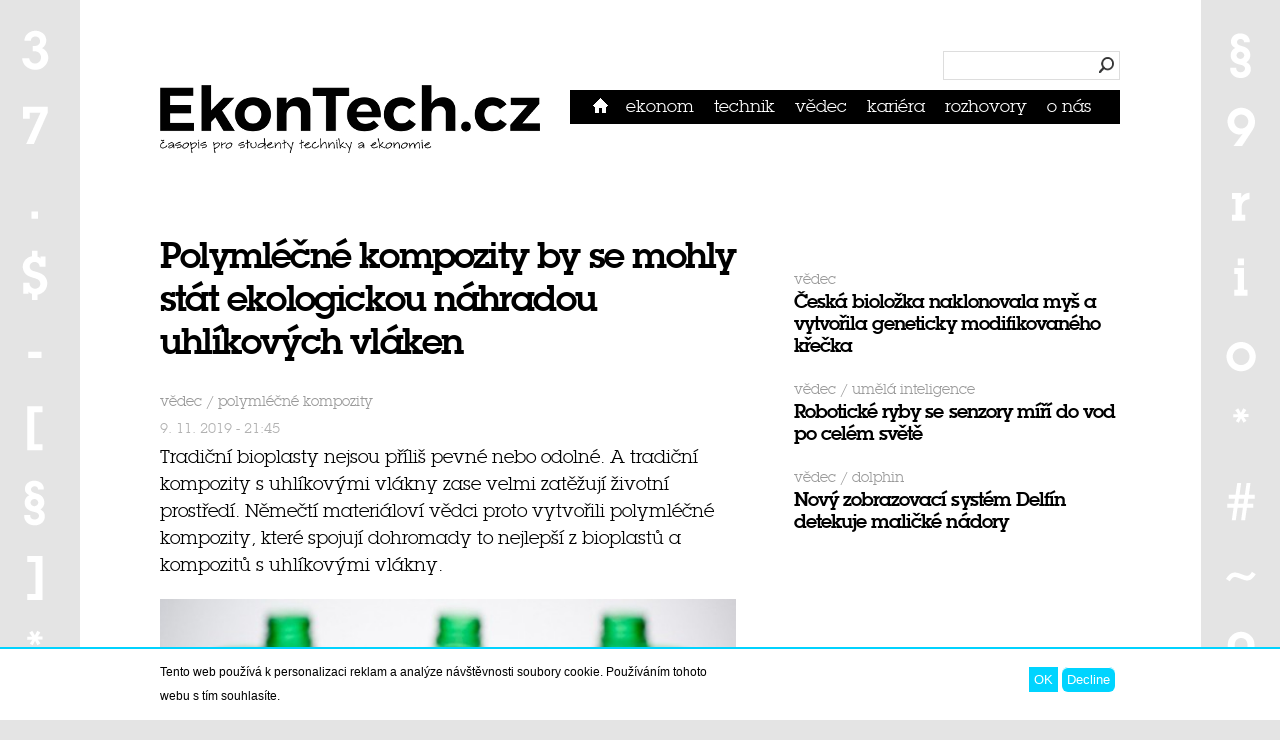

--- FILE ---
content_type: text/html; charset=utf-8
request_url: https://www.ekontech.cz/clanek/polymlecne-kompozity-se-mohly-stat-ekologickou-nahradou-uhlikovych-vlaken
body_size: 9982
content:
<!DOCTYPE html PUBLIC "-//W3C//DTD HTML+RDFa 1.1//EN">
<html lang="cs" dir="ltr" version="HTML+RDFa 1.1"
  xmlns:content="http://purl.org/rss/1.0/modules/content/"
  xmlns:dc="http://purl.org/dc/terms/"
  xmlns:foaf="http://xmlns.com/foaf/0.1/"
  xmlns:og="http://ogp.me/ns#"
  xmlns:rdfs="http://www.w3.org/2000/01/rdf-schema#"
  xmlns:sioc="http://rdfs.org/sioc/ns#"
  xmlns:sioct="http://rdfs.org/sioc/types#"
  xmlns:skos="http://www.w3.org/2004/02/skos/core#"
  xmlns:xsd="http://www.w3.org/2001/XMLSchema#">
<head profile="http://www.w3.org/1999/xhtml/vocab">
  <!-- Google Tag Manager -->
<script>(function(w,d,s,l,i){w[l]=w[l]||[];w[l].push({'gtm.start':
new Date().getTime(),event:'gtm.js'});var f=d.getElementsByTagName(s)[0],
j=d.createElement(s),dl=l!='dataLayer'?'&l='+l:'';j.async=true;j.src=
'https://www.googletagmanager.com/gtm.js?id='+i+dl;f.parentNode.insertBefore(j,f);
})(window,document,'script','dataLayer','GTM-MT5HNPB');</script>
<!-- End Google Tag Manager -->
	<meta name="google-site-verification" content="cP8PIwlaViGl4iWZsgEh6AvQ3l6E2dAACN73RTdS5qw" />
  <meta charset="utf-8" />
<meta name="viewport" content="width=device-width, initial-scale=1, maximum-scale=1, minimum-scale=1, user-scalable=no" />
<link rel="shortcut icon" href="https://www.ekontech.cz/sites/all/themes/ekontech/favicon.png" type="image/png" />
<meta name="description" content="Kyselina polymléčná neboli polylaktid (PLA, podle anglického polylactic acid) představuje typický bioplast, který je relativně vstřícný vůči životnímu prostředí a snadno recyklovatelný. Kompozity, jako jsou materiály z uhlíkových vláken, bývají obvykle mnohem méně ekologické, ale zároveň také mnohem pevnější.Tým odborníků německého Fraunhofer-Institut für Chemische Technologie" />
<meta name="generator" content="Drupal 7 (https://www.drupal.org)" />
<link rel="canonical" href="https://www.ekontech.cz/clanek/polymlecne-kompozity-se-mohly-stat-ekologickou-nahradou-uhlikovych-vlaken" />
<link rel="shortlink" href="https://www.ekontech.cz/node/1292" />
<script>  var OA_zones = {
    'Leaderboard' : 2,
    'Rectangle' : 3,
    'Article bottom' : 1,
    'Skyscraper' : 4
  }</script>

<!-- Facebook Pixel Code -->
<script>
!function(f,b,e,v,n,t,s){if(f.fbq)return;n=f.fbq=function(){n.callMethod?
n.callMethod.apply(n,arguments):n.queue.push(arguments)};if(!f._fbq)f._fbq=n;
n.push=n;n.loaded=!0;n.version='2.0';n.queue=[];t=b.createElement(e);t.async=!0;
t.src=v;s=b.getElementsByTagName(e)[0];s.parentNode.insertBefore(t,s)}(window,
document,'script','//connect.facebook.net/en_US/fbevents.js');

fbq('init', '1531569317116326');
fbq('track', 'PageView');
fbq('track', 'ViewContent', {"content_type":"product","content_ids":"1292"});
</script>
<noscript><img height='1' width='1' style='display:none' src='https://www.facebook.com/tr?id=1531569317116326&ev=PageView&noscript=1' /></noscript>
<!-- End Facebook Pixel Code -->
<script async="async" src="https://openads.ekontech.cz/www/delivery/asyncjs.php"></script>
  <title>Polymléčné kompozity by se mohly stát ekologickou náhradou uhlíkových vláken | EkonTech.cz</title>
  <link rel="stylesheet" href="https://www.ekontech.cz/sites/default/files/css/css_xE-rWrJf-fncB6ztZfd2huxqgxu4WO-qwma6Xer30m4.css" media="all" />
<link rel="stylesheet" href="https://www.ekontech.cz/sites/default/files/css/css_BW7rB2e8NLkFK-f9qpTwTy5Car5N-4EXdofUVK92b1o.css" media="all" />
<link rel="stylesheet" href="https://www.ekontech.cz/sites/default/files/css/css_aCzsrbA-0VoWo6cnTT7WqTzPk0l2KqZde6sBiCk5xbw.css" media="all" />
<style media="all">
<!--/*--><![CDATA[/*><!--*/
#sliding-popup.sliding-popup-bottom,#sliding-popup.sliding-popup-bottom .eu-cookie-withdraw-banner,.eu-cookie-withdraw-tab{background:#0779BF;}#sliding-popup.sliding-popup-bottom.eu-cookie-withdraw-wrapper{background:transparent}#sliding-popup .popup-content #popup-text h1,#sliding-popup .popup-content #popup-text h2,#sliding-popup .popup-content #popup-text h3,#sliding-popup .popup-content #popup-text p,#sliding-popup label,#sliding-popup div,.eu-cookie-compliance-secondary-button,.eu-cookie-withdraw-tab{color:#ffffff !important;}.eu-cookie-withdraw-tab{border-color:#ffffff;}.eu-cookie-compliance-more-button{color:#ffffff !important;}

/*]]>*/-->
</style>
<link rel="stylesheet" href="https://www.ekontech.cz/sites/default/files/css/css_FrXeX5g5HAAD2XZfkgwozlqarLjylIuL8Xq8RBg4gDo.css" media="all" />

<!--[if (lt IE 9)&(!IEMobile)]>
<link rel="stylesheet" href="https://www.ekontech.cz/sites/default/files/css/css_ZqS_Gig1-Wr3eEaCpoJeFhtBR0nhdtFpBQUi-LxedAM.css" media="all" />
<![endif]-->

<!--[if gte IE 9]><!-->
<link rel="stylesheet" href="https://www.ekontech.cz/sites/default/files/css/css_PLKshLAGRJJC7FrUlvRsundS4IQFbrYrK4h4Os6uMas.css" media="all" />
<!--<![endif]-->
  <script src="https://www.ekontech.cz/sites/default/files/js/js_dYOGV15VEcvR5zyP3UKzyEH3a6wcYkaWkQCEZ8Wpd8c.js"></script>
<script src="https://www.ekontech.cz/sites/default/files/js/js_H7q2xORKmR9AN8Qx5spKEIBp7R_wG2apAswJoCUZY7I.js"></script>
<script src="https://www.ekontech.cz/sites/default/files/js/js_15rp2qy7FCQZhjQl_XZeNy7bh4gKNGK6QrXSHB_FToA.js"></script>
<script src="https://www.ekontech.cz/sites/default/files/js/js_b6AKhLvOhlj8D-7gyQM9PpmC3R2iZapMtlVTwHCWGYo.js"></script>
<script>

    (function($) {
      $(window).load(function () {
        $(".sponsors-list").simplyScroll({
          speed: 1,
          frameRate: 24
        });
        $(".sponsors-list").css("height", "auto");
        $(".sponsors-list").css("overflow", "visible");
        $(".sponsors-list").css("visibility", "visible");
      });
     })(jQuery);
  
</script>
<script src="https://www.ekontech.cz/sites/default/files/js/js_pYNxXwXXXpqhNy6Mbr2w08zqUlKPnA7JDGFLePxo1oE.js"></script>
<script src="https://www.ekontech.cz/sites/default/files/js/js_ShNYK0oraeHUmos3iJYOQQ5jOAI17yVLSgYESNNenGs.js"></script>
<script>
jQuery.extend(Drupal.settings, {"basePath":"\/","pathPrefix":"","ajaxPageState":{"theme":"ekontech","theme_token":"puS6Ok7dTJm33Is_8YvREKmt6IqJTfhVeH-wF0CiB_A","js":{"0":1,"sites\/all\/modules\/eu_cookie_compliance\/js\/eu_cookie_compliance.js":1,"modules\/statistics\/statistics.js":1,"sites\/all\/modules\/jquery_update\/replace\/jquery\/1.8\/jquery.min.js":1,"misc\/jquery-extend-3.4.0.js":1,"misc\/jquery.once.js":1,"misc\/drupal.js":1,"sites\/all\/modules\/jquery_update\/replace\/ui\/external\/jquery.cookie.js":1,"sites\/default\/modules\/simpleads\/simpleads.js":1,"public:\/\/languages\/cs_PrphPIcBkOsQKv_gKKPdCpuSjCosikV6W6Mk7y2dUm8.js":1,"sites\/default\/modules\/ekontech\/ekontech_blocks\/jquery.simplyscroll.min.js":1,"1":1,"sites\/all\/modules\/responsive_menus\/styles\/responsive_menus_simple\/js\/responsive_menus_simple.js":1,"sites\/all\/themes\/ekontech\/js\/main.js":1},"css":{"modules\/system\/system.base.css":1,"modules\/system\/system.menus.css":1,"modules\/system\/system.messages.css":1,"modules\/system\/system.theme.css":1,"sites\/all\/modules\/calendar\/css\/calendar_multiday.css":1,"modules\/comment\/comment.css":1,"sites\/default\/modules\/ekontech\/custom_my_choice\/custom_my_choice.css":1,"sites\/all\/modules\/date\/date_api\/date.css":1,"sites\/all\/modules\/date\/date_popup\/themes\/datepicker.1.7.css":1,"modules\/field\/theme\/field.css":1,"sites\/all\/modules\/logintoboggan\/logintoboggan.css":1,"modules\/node\/node.css":1,"modules\/poll\/poll.css":1,"modules\/search\/search.css":1,"sites\/default\/modules\/simpleads\/simpleads.css":1,"sites\/default\/modules\/simpleads_html5_banner\/simpleads-html5-banner.css":1,"modules\/user\/user.css":1,"sites\/all\/modules\/views\/css\/views.css":1,"sites\/all\/modules\/ctools\/css\/ctools.css":1,"sites\/all\/modules\/panels\/css\/panels.css":1,"sites\/default\/modules\/tagclouds\/tagclouds.css":1,"sites\/default\/modules\/ekontech\/ekontech_blocks\/sponsors.css":1,"sites\/all\/modules\/eu_cookie_compliance\/css\/eu_cookie_compliance.css":1,"sites\/all\/modules\/responsive_menus\/styles\/responsive_menus_simple\/css\/responsive_menus_simple.css":1,"0":1,"sites\/all\/themes\/omega\/alpha\/css\/alpha-reset.css":1,"sites\/all\/themes\/omega\/alpha\/css\/alpha-mobile.css":1,"sites\/all\/themes\/omega\/alpha\/css\/alpha-alpha.css":1,"sites\/all\/themes\/omega\/omega\/css\/omega-text.css":1,"sites\/all\/themes\/ekontech\/css\/global.css":1,"ie::normal::sites\/all\/themes\/ekontech\/css\/ekontech-alpha-default.css":1,"ie::normal::sites\/all\/themes\/ekontech\/css\/ekontech-alpha-default-normal.css":1,"ie::normal::sites\/all\/themes\/omega\/alpha\/css\/grid\/alpha_default\/normal\/alpha-default-normal-12.css":1,"narrow::sites\/all\/themes\/ekontech\/css\/ekontech-alpha-default.css":1,"narrow::sites\/all\/themes\/ekontech\/css\/ekontech-alpha-default-narrow.css":1,"sites\/all\/themes\/omega\/alpha\/css\/grid\/alpha_default\/narrow\/alpha-default-narrow-12.css":1,"normal::sites\/all\/themes\/ekontech\/css\/ekontech-alpha-default.css":1,"normal::sites\/all\/themes\/ekontech\/css\/ekontech-alpha-default-normal.css":1,"sites\/all\/themes\/omega\/alpha\/css\/grid\/alpha_default\/normal\/alpha-default-normal-12.css":1}},"eu_cookie_compliance":{"popup_enabled":1,"popup_agreed_enabled":0,"popup_hide_agreed":0,"popup_clicking_confirmation":false,"popup_scrolling_confirmation":false,"popup_html_info":"\u003Cdiv class=\u0022eu-cookie-compliance-banner eu-cookie-compliance-banner-info eu-cookie-compliance-banner--opt-in\u0022\u003E\n  \u003Cdiv class=\u0022popup-content info\u0022\u003E\n    \u003Cdiv id=\u0022popup-text\u0022\u003E\n      \u003Cp\u003ETento web pou\u017e\u00edv\u00e1 k personalizaci reklam a anal\u00fdze n\u00e1v\u0161t\u011bvnosti soubory cookie. Pou\u017e\u00edv\u00e1n\u00edm tohoto webu s t\u00edm souhlas\u00edte.\u003C\/p\u003E\n              \u003Cbutton type=\u0022button\u0022 class=\u0022find-more-button eu-cookie-compliance-more-button\u0022\u003EV\u00edce informac\u00ed\u003C\/button\u003E\n          \u003C\/div\u003E\n    \n    \u003Cdiv id=\u0022popup-buttons\u0022 class=\u0022\u0022\u003E\n      \u003Cbutton type=\u0022button\u0022 class=\u0022agree-button eu-cookie-compliance-secondary-button\u0022\u003EOK\u003C\/button\u003E\n              \u003Cbutton type=\u0022button\u0022 class=\u0022decline-button eu-cookie-compliance-default-button\u0022 \u003EDecline\u003C\/button\u003E\n          \u003C\/div\u003E\n  \u003C\/div\u003E\n\u003C\/div\u003E","use_mobile_message":false,"mobile_popup_html_info":"\u003Cdiv class=\u0022eu-cookie-compliance-banner eu-cookie-compliance-banner-info eu-cookie-compliance-banner--opt-in\u0022\u003E\n  \u003Cdiv class=\u0022popup-content info\u0022\u003E\n    \u003Cdiv id=\u0022popup-text\u0022\u003E\n                    \u003Cbutton type=\u0022button\u0022 class=\u0022find-more-button eu-cookie-compliance-more-button\u0022\u003EV\u00edce informac\u00ed\u003C\/button\u003E\n          \u003C\/div\u003E\n    \n    \u003Cdiv id=\u0022popup-buttons\u0022 class=\u0022\u0022\u003E\n      \u003Cbutton type=\u0022button\u0022 class=\u0022agree-button eu-cookie-compliance-secondary-button\u0022\u003EOK\u003C\/button\u003E\n              \u003Cbutton type=\u0022button\u0022 class=\u0022decline-button eu-cookie-compliance-default-button\u0022 \u003EDecline\u003C\/button\u003E\n          \u003C\/div\u003E\n  \u003C\/div\u003E\n\u003C\/div\u003E\n","mobile_breakpoint":"768","popup_html_agreed":"\u003Cdiv\u003E\n  \u003Cdiv class=\u0022popup-content agreed\u0022\u003E\n    \u003Cdiv id=\u0022popup-text\u0022\u003E\n      \u003Ch2\u003EThank you for accepting cookies\u003C\/h2\u003E\n\u003Cp\u003EYou can now hide this message or find out more about cookies.\u003C\/p\u003E\n    \u003C\/div\u003E\n    \u003Cdiv id=\u0022popup-buttons\u0022\u003E\n      \u003Cbutton type=\u0022button\u0022 class=\u0022hide-popup-button eu-cookie-compliance-hide-button\u0022\u003ESkr\u00fdt\u003C\/button\u003E\n              \u003Cbutton type=\u0022button\u0022 class=\u0022find-more-button eu-cookie-compliance-more-button-thank-you\u0022 \u003EV\u00edce informac\u00ed\u003C\/button\u003E\n          \u003C\/div\u003E\n  \u003C\/div\u003E\n\u003C\/div\u003E","popup_use_bare_css":false,"popup_height":"auto","popup_width":"100%","popup_delay":1000,"popup_link":"\/zasady-pouzivani-cookies","popup_link_new_window":1,"popup_position":null,"fixed_top_position":false,"popup_language":"cs","store_consent":false,"better_support_for_screen_readers":0,"reload_page":0,"domain":"","domain_all_sites":null,"popup_eu_only_js":0,"cookie_lifetime":100,"cookie_session":false,"disagree_do_not_show_popup":0,"method":"opt_in","whitelisted_cookies":"","withdraw_markup":"\u003Cbutton type=\u0022button\u0022 class=\u0022eu-cookie-withdraw-tab\u0022\u003E\u003C\/button\u003E\n\u003Cdiv class=\u0022eu-cookie-withdraw-banner\u0022\u003E\n  \u003Cdiv class=\u0022popup-content info\u0022\u003E\n    \u003Cdiv id=\u0022popup-text\u0022\u003E\n          \u003C\/div\u003E\n    \u003Cdiv id=\u0022popup-buttons\u0022\u003E\n      \u003Cbutton type=\u0022button\u0022 class=\u0022eu-cookie-withdraw-button\u0022\u003E\u003C\/button\u003E\n    \u003C\/div\u003E\n  \u003C\/div\u003E\n\u003C\/div\u003E\n","withdraw_enabled":false,"withdraw_button_on_info_popup":null,"cookie_categories":[],"enable_save_preferences_button":null,"fix_first_cookie_category":null,"select_all_categories_by_default":null},"responsive_menus":[{"toggler_text":"\u2630 Menu","selectors":["#block-system-main-menu"],"media_size":"739","media_unit":"px","remove_attributes":"1","responsive_menus_style":"responsive_menus_simple"}],"urlIsAjaxTrusted":{"\/clanek\/polymlecne-kompozity-se-mohly-stat-ekologickou-nahradou-uhlikovych-vlaken":true},"statistics":{"data":{"nid":"1292"},"url":"\/modules\/statistics\/statistics.php"}});
</script>
  <link rel="alternate" type="application/rss+xml" title="Všechny články" href="/rss.xml" />
  <!--[if lt IE 9]><script src="http://html5shiv.googlecode.com/svn/trunk/html5.js"></script><![endif]-->
  <script async src="//pagead2.googlesyndication.com/pagead/js/adsbygoogle.js"></script>
  <script>
    (adsbygoogle = window.adsbygoogle || []).push({
      google_ad_client: "ca-pub-6094203605508965",
      enable_page_level_ads: true
    });
  </script>
</head>
<body class="html not-front not-logged-in page-node page-node- page-node-1292 node-type-article context-clanek">
    <!-- Google Tag Manager (noscript) -->
<noscript><iframe src="https://www.googletagmanager.com/ns.html?id=GTM-MT5HNPB"
height="0" width="0" style="display:none;visibility:hidden"></iframe></noscript>
<!-- End Google Tag Manager (noscript) -->
  <div id="skip-link">
    <a href="#main-content" class="element-invisible element-focusable">Přejít k hlavnímu obsahu</a>
  </div>
    <div class="page clearfix" id="page">
      <header id="section-header" class="section section-header">
  <div id="zone-header-wrapper" class="zone-wrapper zone-header-wrapper clearfix">  
  <div id="zone-header" class="zone zone-header clearfix container-12">
    <div class="grid-12 region region-preface-third" id="region-preface-third">
  <div class="region-inner region-preface-third-inner">
    <div class="block block-openx block-0 block-openx-0 odd block-without-title" id="block-openx-0">
  <div class="block-inner clearfix">
            
    <div class="content clearfix">
      <ins data-revive-zoneid="2" data-revive-id="3ef0a0bd1d08c2e02b0ebd328d554345"></ins>    </div>
  </div>
</div>
  </div>
</div><div class="grid-4 region region-header-first" id="region-header-first">
  <div class="region-inner region-header-first-inner">
    <div class="block block-block block-1 block-block-1 odd block-without-title" id="block-block-1">
  <div class="block-inner clearfix">
            
    <div class="content clearfix">
      <strong><a href="/" title="Přejít na úvodní stránku"><img src="/sites/all/themes/ekontech/img/logo_ekontech_380.jpg" alt="EkonTech.cz - časopis pro studenty techniky a ekonomie" id="logo" /></a></strong>    </div>
  </div>
</div>
  </div>
</div><div class="grid-8 region region-header-second" id="region-header-second">
  <div class="region-inner region-header-second-inner">
    <div class="block block-search block-form block-search-form odd block-without-title" id="block-search-form">
  <div class="block-inner clearfix">
            
    <div class="content clearfix">
      <form action="/clanek/polymlecne-kompozity-se-mohly-stat-ekologickou-nahradou-uhlikovych-vlaken" method="post" id="search-block-form" accept-charset="UTF-8"><div><div class="container-inline">
      <h2 class="element-invisible">Vyhledávání</h2>
    <div class="form-item form-type-searchfield form-item-search-block-form">
  <label class="element-invisible" for="edit-search-block-form--2">Hledat </label>
 <input title="Zadejte hledaný termín." type="search" id="edit-search-block-form--2" name="search_block_form" value="" size="15" maxlength="128" class="form-text form-search" />
</div>
<div class="form-actions form-wrapper" id="edit-actions"><input type="submit" id="edit-submit" name="op" value="Hledat" class="form-submit" /></div><input type="hidden" name="form_build_id" value="form-8-2Ee1U8l0UVdXyTF7rgj3CFfLGA9r8otbs9XuwPVEc" />
<input type="hidden" name="form_id" value="search_block_form" />
</div>
</div></form>    </div>
  </div>
</div>
<div class="block block-system block-menu block-main-menu block-system-main-menu even block-without-title" id="block-system-main-menu">
  <div class="block-inner clearfix">
            
    <div class="content clearfix">
      <ul class="menu"><li class="first leaf"><a href="/" title="">Domů</a></li>
<li class="leaf"><a href="/rubrika/ekonom" title="">Ekonom</a></li>
<li class="leaf"><a href="/rubrika/technik" title="">Technik</a></li>
<li class="leaf"><a href="/rubrika/vedec" title="">Vědec</a></li>
<li class="leaf"><a href="/rubrika/kariera" title="">Kariéra</a></li>
<li class="leaf"><a href="/rubrika/rozhovory" title="">Rozhovory</a></li>
<li class="last leaf"><a href="/o-nas">O nás</a></li>
<li id="menu-appendix"><a href="/uzivatel">přihlásit se</a></li></ul>    </div>
  </div>
</div>
  </div>
</div>  </div>
</div></header>    
      ﻿<section id="section-content" class="section section-content">
  <div id="zone-content-wrapper" class="zone-wrapper zone-content-wrapper clearfix">  
  <div id="zone-content" class="zone zone-content clearfix container-12">    
        
        <div class="grid-6 region region-content" id="region-content">
  <div class="region-inner region-content-inner">
    <a id="main-content"></a>
                <h1 class="title" id="page-title">Polymléčné kompozity by se mohly stát ekologickou náhradou uhlíkových vláken</h1>
                        <div class="block block-system block-main block-system-main odd block-without-title" id="block-system-main">
  <div class="block-inner clearfix">
            
    <div class="content clearfix">
      <article about="/clanek/polymlecne-kompozity-se-mohly-stat-ekologickou-nahradou-uhlikovych-vlaken" typeof="sioc:Item foaf:Document" class="node node-article node-promoted node-published node-not-sticky self-posted author- odd clearfix" id="node-article-1292">
    
  <div class="content clearfix">
  				<div class="article-rubrika"><a href="/rubrika/vedec" title="Vědec" class="node-rubriky-link">Vědec</a> / <a href="/tag/polymlecne-kompozity" title="polymléčné kompozity" class="node-rubriky-link">polymléčné kompozity</a></div>      <div class="article-datum">9. 11. 2019 - 21:45</div>            <div class="field field-name-field-perex field-type-text-with-summary field-label-hidden"><div class="field-items"><div class="field-item even"><p class="article-perex">Tradiční bioplasty nejsou příliš pevné nebo odolné. A tradiční kompozity s uhlíkovými vlákny zase velmi zatěžují životní prostředí. Němečtí materiáloví vědci proto vytvořili polymléčné kompozity, které spojují dohromady to nejlepší z bioplastů a kompozitů s uhlíkovými vlákny.</p></div></div></div>      <div class="field field-name-field-image field-type-image field-label-hidden"><div class="field-items"><div class="field-item even"><p><img typeof="foaf:Image" src="https://www.ekontech.cz/sites/default/files/styles/large/public/clanky/obrazky/bioplasty.jpg?itok=K7MRrPYq" width="580" height="370" alt="" /></p></div></div></div>    
		
    <div class="field field-name-body field-type-text-with-summary field-label-hidden"><div class="field-items"><div class="field-item even" property="content:encoded"><p>Kyselina polymléčná neboli polylaktid (PLA, podle anglického polylactic acid) představuje typický bioplast, který je relativně vstřícný vůči životnímu prostředí a snadno recyklovatelný. Kompozity, jako jsou materiály z uhlíkových vláken, bývají obvykle mnohem méně ekologické, ale zároveň také mnohem pevnější.</p>
<p>Tým odborníků německého Fraunhofer-Institut für Chemische Technologie nedávno vytvořil materiál, který podle nich v sobě kombinuje nejlepší vlastnosti obou, tedy jak kyseliny polymléčné, tak i kompozitů s uhlíkovými vlákny. Je to polymléčný kompozit.</p>
<p>Kyselina polymléčná se na rozdíl od tradičních „ropných“ plastů vyrábí z obnovitelných zdrojů, jako je kukuřičný škrob, maniok nebo cukrová třtina. Materiál z kyseliny polymléčné je beze zbytku recyklovatelný, pokud je k dispozici příslušné zařízení. Rovněž je kompostovatelný ve velkém a za správných podmínek se během pár let biologicky rozloží.</p>
<p>Jako jiné podobné plasty, i kyselina polymléčná sama o sobě nemá mechanickou pevnost a odolnost, která je typická pro kompozitní materiály. Na druhou stranu, tradiční kompozity jsou vytvořeny z nejméně dvou různých materiálů, které jsou navzájem smísené. Proto je recyklace takových kompozitů velmi problematická a obvykle se nevyplatí kvůli technologickým komplikacím a vysokým nákladům.</p>
<p>Německý tým si s tím poradil tak, že vytvořil kompozit z utkaných vláken kyseliny polymléčné, která jsou umístěna v matrici, tvořené opět kyselinou polymléčnou. Ve skutečnosti ale nejde o zcela totožné bioplasty. Vlákna kyseliny polymléčné mají vyšší bod tání než kyselina polymléčná v matrici materiálu. Během výroby jsou pevná vlákna kyseliny polymléčné umístěna do kapalné matrice, která vznikne z rozpuštěných granulí kyseliny polymléčné. Pak dojde k ztuhnutí nového materiálu. Recyklace polymléčného kompozitu není příliš složitá. Stačí jen rozpouštět vlákna a matrici materiálu za různých teplot.</p>
<p>Podle představitelů institutu Fraunhofer by nový materiál mohl konkurovat komerčně dostupným polypropylenovým kompozitům. Velkou výhodou podle nich také je, že výroba kyseliny polymléčné spotřebuje oproti svým „ropným“ protějškům asi jen polovinu energie, a také vyprodukuje asi poloviny množství oxidu uhličitého na kilogram materiálu.</p>
<p>Polymléčné kompozity, které vznikly v rámci evropského projektu Bio4self, by po dalším vývoji mohly nalézt široké uplatnění ve sportu, automobilovém průmyslu nebo třeba v medicínských aplikacích.</p>
<p>Zdroj: <a href="https://www.fraunhofer.de/en/press/research-news/2019/october/milestone-in-the-development-of-new-material-systems.html">Fraunhofer</a></p>
</div></div></div>    <div class="article-author"><p>Autor: Stanislav Mihulka<p></div>  </div>

  <div class="clearfix">
    
      </div>
</article>
    </div>
  </div>
</div>
<div class="block block-openx block-4 block-openx-4 even block-without-title" id="block-openx-4">
  <div class="block-inner clearfix">
            
    <div class="content clearfix">
      <ins data-revive-zoneid="1" data-revive-id="3ef0a0bd1d08c2e02b0ebd328d554345"></ins>    </div>
  </div>
</div>
      </div>
</div><aside class="grid-4 region region-sidebar-second" id="region-sidebar-second">
  <div class="region-inner region-sidebar-second-inner">
    <div class="block block-openx block-3 block-openx-3 odd block-without-title" id="block-openx-3">
  <div class="block-inner clearfix">
            
    <div class="content clearfix">
      <ins data-revive-zoneid="3" data-revive-id="3ef0a0bd1d08c2e02b0ebd328d554345"></ins>    </div>
  </div>
</div>
<div class="block block-article-list block-article-news-term-list block-article-list-article-news-term-list even block-without-title" id="block-article-list-article-news-term-list">
  <div class="block-inner clearfix">
            
    <div class="content clearfix">
      ﻿<span class="article-rubrika">Vědec</span><h2><a href="/clanek/ceska-biolozka-naklonovala-mys-vytvorila-geneticky-modifikovaneho-krecka" #title="Česká bioložka naklonovala myš a vytvořila geneticky modifikovaného křečka">Česká bioložka naklonovala myš a vytvořila geneticky modifikovaného křečka</a></h2>﻿<span class="article-rubrika">Vědec / umělá inteligence</span><h2><a href="/clanek/roboticke-ryby-se-senzory-miri-do-vod-po-celem-svete" #title="Robotické ryby se senzory míří do vod po celém světě">Robotické ryby se senzory míří do vod po celém světě</a></h2>﻿<span class="article-rubrika">Vědec / DOLPHIN</span><h2><a href="/clanek/novy-zobrazovaci-system-delfin-detekuje-malicke-nadory" #title="Nový zobrazovací systém Delfín detekuje maličké nádory">Nový zobrazovací systém Delfín detekuje maličké nádory</a></h2>    </div>
  </div>
</div>
<div class="block block-block block-7 block-block-7 odd block-without-title" id="block-block-7">
  <div class="block-inner clearfix">
            
    <div class="content clearfix">
      <div id="fb-root"></div>
<script>
<!--//--><![CDATA[// ><!--
(function(d, s, id) {
  var js, fjs = d.getElementsByTagName(s)[0];
  if (d.getElementById(id)) return;
  js = d.createElement(s); js.id = id;
  js.src = "//connect.facebook.net/cs_CZ/all.js#xfbml=1&amp;appId=358922187512307";
  fjs.parentNode.insertBefore(js, fjs);
}(document, 'script', 'facebook-jssdk'));
//--><!]]>
</script><div class="fb-like-box" data-href="http://www.facebook.com/pages/EkonTech-et/136106659860843" data-width="296" data-show-faces="true" data-stream="false" data-header="false"></div>
    </div>
  </div>
</div>
<div class="block block-block block-14 block-block-14 even block-without-title" id="block-block-14">
  <div class="block-inner clearfix">
            
    <div class="content clearfix">
      <script src="https://app.smartemailing.cz//public/web-forms/subscribe/15416-skjmjgve96zzg0cy55xinh57o169alh8ycxe0j40fvz3ouiqro0uyavfgzzaqernz1yazni4188v8rgwnhiw1564nxouyte163rk" id="se-webformScriptLoader-skjmjgve96zzg0cy55xinh57o169alh8ycxe0j40fvz3ouiqro0uyavfgzzaqernz1yazni4188v8rgwnhiw1564nxouyte163rk"></script>    </div>
  </div>
</div>
<section class="block block-views block-print-archive-block block-views-print-archive-block odd" id="block-views-print-archive-block">
  <div class="block-inner clearfix">
              <h2 class="block-title">Archiv čísel</h2>
        
    <div class="content clearfix">
      <div class="view view-print-archive view-id-print_archive view-display-id-block view-dom-id-abac76313909c50149e36929ff9135ee">
        
  
  
      <div class="view-content">
          <ul class="archive-list">          <li class="views-row views-row-1 views-row-odd views-row-first">  
  <div class="views-field views-field-title">        <span class="field-content"><a href="https://issuu.com/ekontech.cz/docs/ekontech.cz_62_" target="_blank">EkonTech #62</a></span>  </div></li>
          <li class="views-row views-row-2 views-row-even">  
  <div class="views-field views-field-title">        <span class="field-content"><a href="https://issuu.com/ekontech.cz/docs/ekontech_60duben2024_web" target="_blank">EkonTech.cz #60</a></span>  </div></li>
          <li class="views-row views-row-3 views-row-odd views-row-last">  
  <div class="views-field views-field-title">        <span class="field-content"><a href="https://issuu.com/ekontech.cz/docs/ekontech59_listopad2023_web" target="_blank">EkonTech.cz #59</a></span>  </div></li>
      </ul>    </div>
  
  
  
  
      <div class="view-footer">
      <iframe allowfullscreen="" allow="fullscreen" style="border:none;width:100%;height:326px;" src="https://e.issuu.com/embed.html?d=ekontech.cz_62_&amp;doAutoflipPages=true&amp;u=ekontech.cz"></iframe>
<script type="text/javascript" src="//e.issuu.com/embed.js" async="true"></script>
    </div>
  
  
</div>    </div>
  </div>
</section>
<div class="block block-openx sticky-banner block-5 block-openx-5 even block-without-title" id="block-openx-5">
  <div class="block-inner clearfix">
            
    <div class="content clearfix">
      <ins data-revive-zoneid="4" data-revive-id="3ef0a0bd1d08c2e02b0ebd328d554345"></ins>    </div>
  </div>
</div>
  </div>
</aside><div class="grid-12 region region-footer-first" id="region-footer-first">
  <div class="region-inner region-footer-first-inner">
    <div class="block block-block block-8 block-block-8 odd block-without-title" id="block-block-8">
  <div class="block-inner clearfix">
            
    <div class="content clearfix">
      <div id="like-us-line"> </div>
    </div>
  </div>
</div>
<div class="block block-block block-10 block-block-10 even block-without-title" id="block-block-10">
  <div class="block-inner clearfix">
            
    <div class="content clearfix">
      <div class="like-us-button">
<div class="fb-like" data-href="http://www.facebook.com/ekontech.cz" data-send="false" data-layout="button_count" data-width="200" data-show-faces="false" data-font="arial"></div>
</div>
    </div>
  </div>
</div>
  </div>
</div>  </div>
</div></section>    
  
      <footer id="section-footer" class="section section-footer">
  <div id="zone-footer-wrapper" class="zone-wrapper zone-footer-wrapper clearfix">  
  <div id="zone-footer" class="zone zone-footer clearfix container-12">
    <div class="grid-12 region region-footer-second" id="region-footer-second">
  <div class="region-inner region-footer-second-inner">
    <div class="block block-block block-5 block-block-5 odd block-without-title" id="block-block-5">
  <div class="block-inner clearfix">
            
    <div class="content clearfix">
      <div id="copyright-easy">2026 &copy; Ekontech.cz – časopis pro studenty techniky a ekonomie</div>
    </div>
  </div>
</div>
<div class="block block-ekontech-blocks block-sponsors block-ekontech-blocks-sponsors even block-without-title" id="block-ekontech-blocks-sponsors">
  <div class="block-inner clearfix">
            
    <div class="content clearfix">
      <ul class="sponsors-list"><li><a href="https://mcdonalds.jobs.cz/" title="McDonald&#039;s" target="_blank"><img typeof="foaf:Image" src="https://www.ekontech.cz/sites/default/files/styles/sponsor/public/loga-sponzoru/logaclaimy-ver_mcdonalds_2024.png?itok=LKjhEILE" alt="McDonald&#039;s" /></a></li><li><a href="https://valeo.cz/cs/" title="Valeo" target="_blank"><img typeof="foaf:Image" src="https://www.ekontech.cz/sites/default/files/styles/sponsor/public/loga-sponzoru/logacliamy_verzalky_valeo_0.png?itok=OygJhv9t" alt="Valeo" /></a></li><li><a href="https://generaliceska.jobs.cz/" title="Generali Česká pojišťovna" target="_blank"><img typeof="foaf:Image" src="https://www.ekontech.cz/sites/default/files/styles/sponsor/public/loga-sponzoru/logaclaimy-ver_generali-cp_0.png?itok=0fMC5O2Z" alt="Generali Česká pojišťovna" /></a></li><li><a href="http://www.kdejinde.cz" title="Skupina ČEZ" target="_blank"><img typeof="foaf:Image" src="https://www.ekontech.cz/sites/default/files/styles/sponsor/public/loga-sponzoru/cez-skupina_logo_vertikalni_cz_barva_pozitiv_rgb.png?itok=FVOSoHmG" alt="Skupina ČEZ" /></a></li><li><a href="https://www.cvut.cz/" title="ČVUT" target="_blank"><img typeof="foaf:Image" src="https://www.ekontech.cz/sites/default/files/styles/sponsor/public/loga-sponzoru/cvut_logo.jpg?itok=qzVm42Xb" alt="ČVUT" /></a></li><li><a href="https://www.fi.muni.cz/" title="FI MUNI" target="_blank"><img typeof="foaf:Image" src="https://www.ekontech.cz/sites/default/files/styles/sponsor/public/loga-sponzoru/fi-mu-logo-75-mm-600-dpi-rgb.png?itok=kjxOtUcC" alt="FI MUNI" /></a></li><li><a href="https://www.vscht.cz/" title="VŠCHT" target="_blank"><img typeof="foaf:Image" src="https://www.ekontech.cz/sites/default/files/styles/sponsor/public/loga-sponzoru/logovscht_zakl.jpg?itok=mQWN0h-t" alt="VŠCHT" /></a></li><li><a href="http://www.mpo.cz" title="Ministerstvo průmyslu a obchodu" target="_blank"><img typeof="foaf:Image" src="https://www.ekontech.cz/sites/default/files/styles/sponsor/public/loga-sponzoru/logompo_claim-web.png?itok=j_wsViJ1" alt="Ministerstvo průmyslu a obchodu" /></a></li><li><a href="http://upv.cz/cs.html" title="Úřad průmyslového vlastnictví" target="_blank"><img typeof="foaf:Image" src="https://www.ekontech.cz/sites/default/files/styles/sponsor/public/loga-sponzoru/logoupv_claim-web.png?itok=H-zqkEv2" alt="Úřad průmyslového vlastnictví" /></a></li><li><a href="http://www.msmt.cz" title="Ministerstvo školství, mládeže a tělovýchovy" target="_blank"><img typeof="foaf:Image" src="https://www.ekontech.cz/sites/default/files/styles/sponsor/public/loga-sponzoru/logomsmt_claim-web.png?itok=neVXa5fB" alt="Ministerstvo školství, mládeže a tělovýchovy" /></a></li><li><a href="http://www.mpsv.cz/cs/" title="MPSV" target="_blank"><img typeof="foaf:Image" src="https://www.ekontech.cz/sites/default/files/styles/sponsor/public/loga-sponzoru/logompsv_claim-web.png?itok=ocl83_fG" alt="MPSV" /></a></li><li><a href="https://vedavyzkum.cz/" title="Vědavýzkum.cz" target="_blank"><img typeof="foaf:Image" src="https://www.ekontech.cz/sites/default/files/styles/sponsor/public/loga-sponzoru/vedavyzkum-logo.jpg?itok=bejp-VXl" alt="Vědavýzkum.cz" /></a></li><li><a href="https://www.csdum.cz/" title="Český soběstačný dům" target="_blank"><img typeof="foaf:Image" src="https://www.ekontech.cz/sites/default/files/styles/sponsor/public/loga-sponzoru/csd-logo-cerne.png?itok=ehNGh0Fk" alt="Český soběstačný dům" /></a></li><li><a href="https://tedxnarodni.cz/" title="TEDxNárodní" target="_blank"><img typeof="foaf:Image" src="https://www.ekontech.cz/sites/default/files/styles/sponsor/public/loga-sponzoru/logow.png?itok=4hLPZ_-X" alt="TEDxNárodní" /></a></li></ul>    </div>
  </div>
</div>
<div class="block block-block block-13 block-block-13 odd block-without-title" id="block-block-13">
  <div class="block-inner clearfix">
            
    <div class="content clearfix">
      <script src="https://app.smartemailing.cz//public/web-forms/subscribe/15416-qg3updnvn3tbmt3wyrdwkmmwqasuod69gnn7ouh02665wdmu4r42c8rwjm2jft8ws8cd1h0xl3s1fb0ikp3sygpxgzc8huq8r0he" id="se-webformScriptLoader-qg3updnvn3tbmt3wyrdwkmmwqasuod69gnn7ouh02665wdmu4r42c8rwjm2jft8ws8cd1h0xl3s1fb0ikp3sygpxgzc8huq8r0he"></script>    </div>
  </div>
</div>
  </div>
</div>  </div>
</div></footer>  </div>  <script>
var eu_cookie_compliance_cookie_name = "";
</script>
<script src="https://www.ekontech.cz/sites/default/files/js/js_CM-2r9dZw-c1JfwnQy1wnSXm_1BWKL6oOvGbXkJhdjk.js"></script>
</body>
</html>


--- FILE ---
content_type: text/html; charset=utf-8
request_url: https://www.google.com/recaptcha/api2/aframe
body_size: 267
content:
<!DOCTYPE HTML><html><head><meta http-equiv="content-type" content="text/html; charset=UTF-8"></head><body><script nonce="uQMHO9y5IT3o97RLurpt4w">/** Anti-fraud and anti-abuse applications only. See google.com/recaptcha */ try{var clients={'sodar':'https://pagead2.googlesyndication.com/pagead/sodar?'};window.addEventListener("message",function(a){try{if(a.source===window.parent){var b=JSON.parse(a.data);var c=clients[b['id']];if(c){var d=document.createElement('img');d.src=c+b['params']+'&rc='+(localStorage.getItem("rc::a")?sessionStorage.getItem("rc::b"):"");window.document.body.appendChild(d);sessionStorage.setItem("rc::e",parseInt(sessionStorage.getItem("rc::e")||0)+1);localStorage.setItem("rc::h",'1769016945265');}}}catch(b){}});window.parent.postMessage("_grecaptcha_ready", "*");}catch(b){}</script></body></html>

--- FILE ---
content_type: text/javascript
request_url: https://www.ekontech.cz/sites/default/files/js/js_ShNYK0oraeHUmos3iJYOQQ5jOAI17yVLSgYESNNenGs.js
body_size: 1011
content:
(function($) {

$(document).ready(function() {



	$("#block-system-main-menu .first a").html("");



	$(".facebook-action-connect img").hide();



	$(".facebook-action-connect").mouseover(function() {

		$(".facebook-action-connect img").fadeIn(200);

	});



	$(".facebook-action-connect img").mouseout(function() {

		$(".facebook-action-connect img").fadeOut(200);

	});



	$("#titlepage-main-article-block-image img").mouseover(function() {

		$(this).parents(".block-titlepage-main-article").find("h2 a").addClass("active");

	});



	$("#titlepage-main-article-block-image img").mouseout(function() {

		$(this).parents(".block-titlepage-main-article").find("h2 a").removeClass("active");

	});



	$("#block-rubrika-main-article-rubrika-main-article img").mouseover(function() {

		$(this).parents("#block-rubrika-main-article-rubrika-main-article").find("h2 a").addClass("active");

	});



	$("#block-rubrika-main-article-rubrika-main-article img").mouseout(function() {

		$(this).parents("#block-rubrika-main-article-rubrika-main-article").find("h2 a").removeClass("active");

	});



	$(".node-teaser .field-name-field-image img").mouseover(function() {

		//window.alert($(this).parent().children("a"));

		$(this).parents(".node-teaser").find("h2 a").addClass("active");

	});



	$(".node-teaser .field-name-field-image img").mouseout(function() {

		$(this).parents(".node-teaser").find("h2 a").removeClass("active");

	});

        
    setTimeout(function () {
        // get initial position of banner (block)
        var fixmeTop = jQuery('#block-openx-5').offset().top;
        // where banner stops when scroll bottom
        var stopFooter = jQuery('#region-footer-first').offset().top;
        var HeightOfContent = jQuery('.zone-content > #region-content').height();
        var HeightOfSidebar = jQuery('.zone-content > #region-sidebar-second').height();
  
        // assign scroll event listener
        jQuery(window).scroll(function () {
          // no needed scroll banner when is content shorter than side banner
          if (HeightOfContent > HeightOfSidebar + 600) { // +600 -> height of banner loaded after
            var currentScroll = jQuery(window).scrollTop(); // get current position
  
            // fix position when scrolled to it
            if (currentScroll >= fixmeTop) {
              jQuery('#block-openx-5').css({
                position: 'fixed',
                top: '10px'
              });
  
              // stop banner and fix when scrolled to footer
  
              // TODO: better stop position -> not working good for some pages
              if (currentScroll >= stopFooter - 606) {
                jQuery('#block-openx-5').css({
                  position: 'absolute',
                  top: HeightOfContent - 606 + 'px'
                });
  
                jQuery('#banner-ad').css({
                  position: '',
                  top: ''
                });
              }
              // apply static position when scroll above it
            } else {
              jQuery('#block-openx-5').css({
                position: 'static'
              });
            }
          }
        });
      }, 3000);

});

}(jQuery));

/*

(function(i,s,o,g,r,a,m){i['GoogleAnalyticsObject']=r;i[r]=i[r]||function(){

(i[r].q=i[r].q||[]).push(arguments)},i[r].l=1*new Date();a=s.createElement(o),

m=s.getElementsByTagName(o)[0];a.async=1;a.src=g;m.parentNode.insertBefore(a,m)

})(window,document,'script','//www.google-analytics.com/analytics.js','ga');



ga('create', 'UA-55867159-1', 'auto');

ga('send', 'pageview');

*/

;
